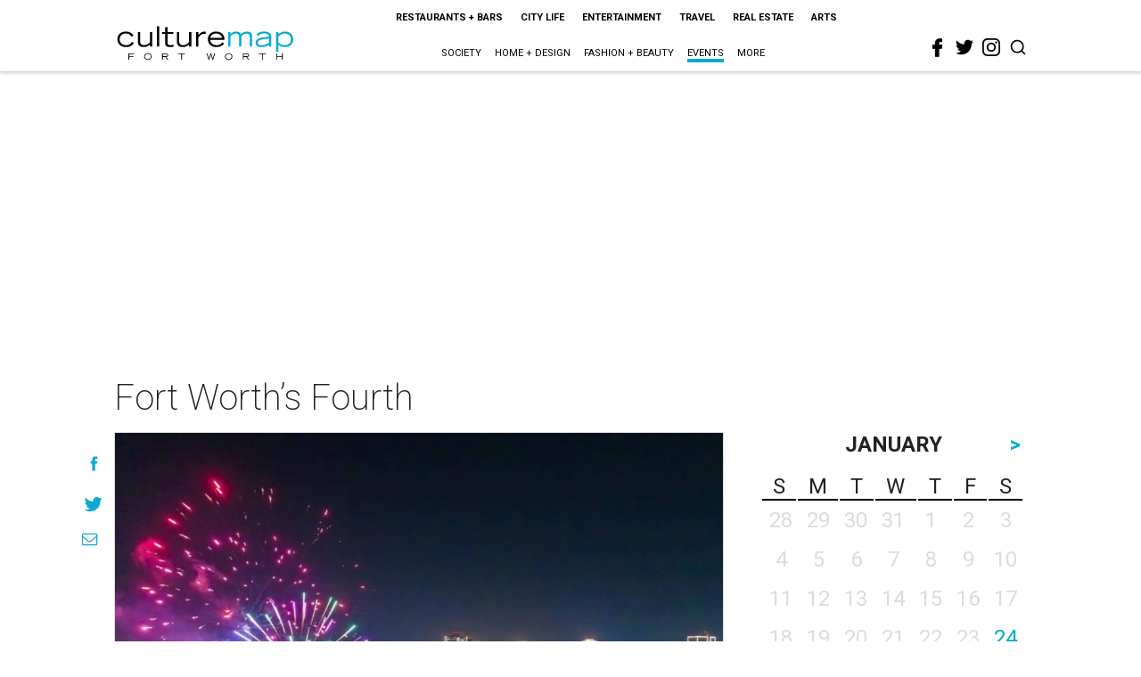

--- FILE ---
content_type: text/html; charset=utf-8
request_url: https://www.google.com/recaptcha/api2/aframe
body_size: 261
content:
<!DOCTYPE HTML><html><head><meta http-equiv="content-type" content="text/html; charset=UTF-8"></head><body><script nonce="pO7kVhkQSqVZjNvJwfSjxw">/** Anti-fraud and anti-abuse applications only. See google.com/recaptcha */ try{var clients={'sodar':'https://pagead2.googlesyndication.com/pagead/sodar?'};window.addEventListener("message",function(a){try{if(a.source===window.parent){var b=JSON.parse(a.data);var c=clients[b['id']];if(c){var d=document.createElement('img');d.src=c+b['params']+'&rc='+(localStorage.getItem("rc::a")?sessionStorage.getItem("rc::b"):"");window.document.body.appendChild(d);sessionStorage.setItem("rc::e",parseInt(sessionStorage.getItem("rc::e")||0)+1);localStorage.setItem("rc::h",'1769237496230');}}}catch(b){}});window.parent.postMessage("_grecaptcha_ready", "*");}catch(b){}</script></body></html>